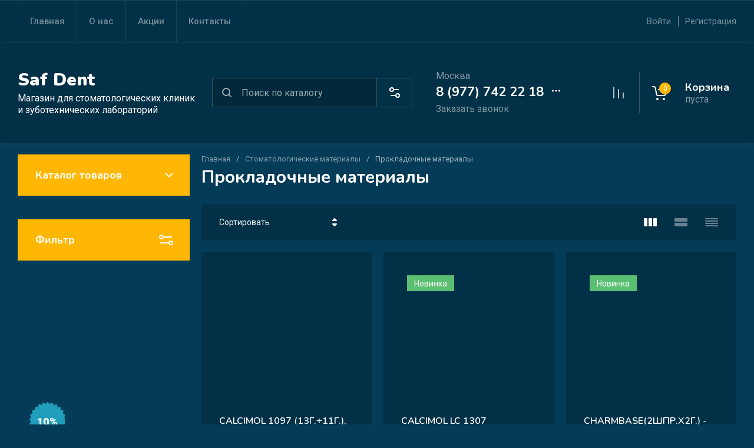

--- FILE ---
content_type: text/css
request_url: https://safmed.ru/t/v7450/images/site.addons.scss.css
body_size: 353
content:
body .filter-block .shop2-color-ext-popup .shop2-color-ext-list li {
  width: auto;
  height: auto;
}
body .filter-block .shop2-color-ext-popup .shop2-color-ext-list li .filter-color-add .filter-color-subtitle {
  display: block;
  line-height: 1.2;
  font-size: 12px;
  padding: 3px 0 0;
  text-align: center;
}
body .product-item .shop2-product-options .shop2-color-ext-list li {
  width: auto !important;
  height: auto;
  background: none !important;
}
body .product-item .shop2-product-options .shop2-color-ext-list li div {
  display: flex !important;
  text-align: center;
  font-size: 12px;
  line-height: 1.2;
  flex-direction: column;
}
body .product-item .shop2-product-options .shop2-color-ext-list li div img {
  object-fit: cover;
  margin: 0 0 3px;
}
body .product-item .shop2-product-options .shop2-color-ext-list li.shop2-color-ext-selected:before {
  display: none;
}
body .card-page .shop2-product .shop2-product-options .shop2-color-ext-list li {
  width: auto !important;
  height: auto;
  background: none !important;
}
body .card-page .shop2-product .shop2-product-options .shop2-color-ext-list li div {
  display: flex !important;
  align-items: center;
  font-size: 13px;
  line-height: 1.2;
}
body .card-page .shop2-product .shop2-product-options .shop2-color-ext-list li div img {
  object-fit: cover;
  margin: 0 8px 0 0;
}
body .card-page .shop2-product .shop2-product-options .shop2-color-ext-list li.shop2-color-ext-selected:before {
  display: none;
}
body .tns-nav button {
  margin: 5px;
}
@media (max-width: 767px) {
  body .vendors-block .tns-nav {
    position: static;
    height: 100%;
  }
}


--- FILE ---
content_type: text/javascript
request_url: https://counter.megagroup.ru/3d17fdadcd38031d538be35ceade0618.js?r=&s=1280*720*24&u=https%3A%2F%2Fsafmed.ru%2Fmagazin%2Ffolder%2Fprokladochnye-materialy&t=%D0%9F%D1%80%D0%BE%D0%BA%D0%BB%D0%B0%D0%B4%D0%BE%D1%87%D0%BD%D1%8B%D0%B5%20%D0%BC%D0%B0%D1%82%D0%B5%D1%80%D0%B8%D0%B0%D0%BB%D1%8B&fv=0,0&en=1&rld=0&fr=0&callback=_sntnl1769423880549&1769423880550
body_size: 94
content:
//:1
_sntnl1769423880549({date:"Mon, 26 Jan 2026 10:38:00 GMT", res:"1"})